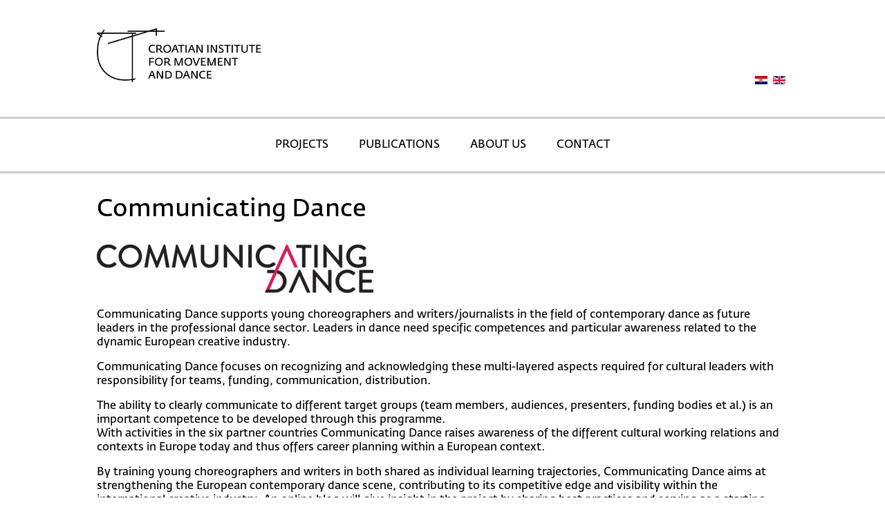

--- FILE ---
content_type: text/html; charset=utf-8
request_url: http://danceincroatia.com/en/projects/communicating-dance
body_size: 3328
content:
<!DOCTYPE html>
<html lang="en-gb" dir="ltr">
	<head>
		<meta name="viewport" content="width=device-width, initial-scale=1.0, maximum-scale=3.0, user-scalable=yes"/>
		<meta name="HandheldFriendly" content="true" />
		<meta name="apple-mobile-web-app-capable" content="YES" />
		<base href="http://danceincroatia.com/en/projects/communicating-dance" />
	<meta http-equiv="content-type" content="text/html; charset=utf-8" />
	<meta name="keywords" content="communicating, dance" />
	<meta name="robots" content="index, follow, noarchive, noimageindex" />
	<meta name="description" content=" Communicating Dance supports young choreographers and writers/journalists in the field of contemporary dance as future leaders in the professional dance sector.  Leaders in dance need specific" />
	<meta name="generator" content="Joomla! - Open Source Content Management" />
	<title>Communicating Dance | Hrvatski institut za pokret i ples</title>
	<link href="/media/mod_falang/css/template.css" rel="stylesheet" type="text/css" />
	<script src="/media/jui/js/jquery.min.js?92c3e85375129f7edf837bdcf06e460e" type="text/javascript"></script>
	<script src="/media/jui/js/jquery-noconflict.js?92c3e85375129f7edf837bdcf06e460e" type="text/javascript"></script>
	<script src="/media/jui/js/jquery-migrate.min.js?92c3e85375129f7edf837bdcf06e460e" type="text/javascript"></script>
	<script src="/media/system/js/caption.js?92c3e85375129f7edf837bdcf06e460e" type="text/javascript"></script>
	<script type="text/javascript">
jQuery(window).on('load',  function() {
				new JCaption('img.caption');
			});
	</script>
	<!-- Perfect Link with Article Images on Facebook PRO -->
	<meta property="og:title" content="Communicating Dance"/>
	<meta property="og:type" content="article"/>
	<meta property="og:url" content="http://danceincroatia.com/en/projects/communicating-dance"/>
	<meta property="og:site_name" content="Hrvatski institut za pokret i ples"/>
	<meta property="og:description" content="Communicating Dance supports young choreographers and writers/journalists in the field of contemporary dance as future leaders in the professional dance sector. Leaders in dance need specific competences and particular awareness related to the..."/>
	<meta property="og:image" content="http://www.communicatingdance.eu/cd/templates/commdance/images/EU_lifelong-40.png"/>
	<link rel="alternate" href="http://danceincroatia.com/hr/projekti/communicating-dance" hreflang="hr" />
	<link rel="alternate" href="http://danceincroatia.com/hr/projekti/communicating-dance"  hreflang="x-default" />
	<link rel="alternate" href="http://danceincroatia.com/en/projects/communicating-dance" hreflang="en" />

        
        <link rel="stylesheet" href="/templates/hipp2017/style.css" />
        
        <script src="/templates/hipp2017/js/jquery-1.12.4.min.js"></script>
        <script src="/templates/hipp2017/js/stickyfooter.js"></script>
	</head>
    
    <body>

        <header>

            <div class="header-center">
                <div class="logo">
                    

<div class="custom"  >
	<a href="/../"><img src="/img/HIPP-logo-en.png" alt="Croatian Institute for Movement and Dance" class="header-logo" /></a></div>

                </div>
                 <div class="language">
                    


<div class="mod-languages ">

    


<ul class="lang-inline">
    
        
        <!-- >>> [FREE] >>> -->
                    <li class="" dir="ltr">
                                    <a href="/hr/projekti/communicating-dance">
                                                    <img src="/media/mod_falang/images/hr_hr.gif" alt="Croatian (Hrvatski)" title="Croatian (Hrvatski)" />                                                                    </a>
                            </li>
                <!-- <<< [FREE] <<< -->
    
        
        <!-- >>> [FREE] >>> -->
                    <li class="lang-active" dir="ltr">
                                    <a href="/en/projects/communicating-dance">
                                                    <img src="/media/mod_falang/images/en_gb.gif" alt="English (United Kingdom)" title="English (United Kingdom)" />                                                                    </a>
                            </li>
                <!-- <<< [FREE] <<< -->
    </ul>

</div>

                </div>
            </div>

            <nav id="main-menu">
                <div class="header-center">
                    

<div class="custom"  >
	<ul>
                        <li><a href="/projects">PROJECTS</a></li>
                        <li><a href="/publications">PUBLICATIONS</a></li>
                        <li><a href="/about-us">ABOUT US</a></li>
                        <li><a href="/contact">CONTACT</a></li>
 </ul></div>

                </div>
            </nav>

        </header>




        <main>
            <div id="main">
                <div class="item-page" itemscope itemtype="https://schema.org/Article">
	<meta itemprop="inLanguage" content="en-GB" />
	
		
			<div class="page-header">
					<h2 itemprop="headline">
				Communicating Dance			</h2>
									</div>
					
		
	
	
		
						<div itemprop="articleBody">
		<p><img src="http://www.danceincroatia.com/images/stories/projekti/communicating-dance-logo.png" mce_src="images/stories/projekti/communicating-dance-logo.png" alt=""></p>


<p>Communicating Dance supports young choreographers and writers/journalists in the field of contemporary dance as future leaders in the professional dance sector. Leaders in dance need specific competences and particular awareness related to the dynamic European creative industry.</p>
<p>Communicating Dance focuses on recognizing and acknowledging these multi-layered aspects required for cultural leaders with responsibility for teams, funding, communication, distribution.</p>
<p>The ability to clearly communicate to different target groups (team members, audiences, presenters, funding bodies et al.) is an important competence to be developed through this programme.<br />
  With activities in the six partner countries Communicating Dance raises awareness of the different cultural working relations and contexts in Europe today and thus offers career planning within a European context.</p>
<p>By training young choreographers and writers in both shared as individual learning trajectories, Communicating Dance aims at strengthening the European contemporary dance scene, contributing to its competitive edge and visibility within the international creative industry. An online blog will give insight in the project by sharing best practices and serving as a starting point for a new European platform for the critical discourse on contemporary dance.</p>

 
<p>
<br /><strong><a href="http://www.communicatingdance.eu/cd/" target="_blank"  />Communicating Dance web site</a></strong></p>
<p><br /></p>
<p><hr /></p>
<p><br /></p>
<h3>
Communicating Dance is initiated by :</h3> 
<p>
<a href="http://www.operaestate.it" target="_blank">Centro per la Scena Contemporanea</a>, Bassano Del Grappa; <br />
  <a href="http://www.danceireland.ie" target="_blank">Dance Ireland,</a> Dublin; <br />
  <a href="http://www.k3-hamburg.de/" target="_blank">K3 – Zentrum für Choreopraphie | Tanzplan</a>, Hamburg; <br />
  <a href="http://www.dansateliers.nl/" target="_blank">Dansateliers</a>, Rotterdam; <br />
  <a href="http://http://www.danceincroatia.com/" target="_blank">Croatian Institute for Movement and Dance (HIPP)</a>, Zagreb <br />
  <a href="http://www.pacifique-cdc.com/" target="_blank">Le Pacifique CDC (FR)</a><br /><br />

<img src="http://www.communicatingdance.eu/cd/templates/commdance/images/EU_lifelong-40.png"><br /> The project is supported by the Leonardo program which is part of the European Commissions’<br />
Lifelong Learning Programme 2007-13.</p>


<p><br /></p>
<p><hr /></p>
<p><br /></p>
<p>The Communicating Dance project was completed in 2015, and has been succeeded by a new project: <a href="http://www.communicatingdance.eu/" target="_blank">360° - Building Strategies for Communication in Dance</a>.</p> 	</div>

	
									</div>

            </div>
            
        </main>
    
        <footer>    
            <div id="footer-wrapper">
                

<div class="custom"  >
	<div class="sponzori footer-table">
    
<div class="footer-table-cell f-left">
Croatian Institute for Movement and Dance (HIPP)
<br />
Biankinijeva 5<br />
10000 Zagreb, Croatia
</div>

<div class="footer-table-cell f-centre">
Tel: +385 1 4641 154<br />
</div>

<div class="footer-table-cell f-right">
e-mail: <a href="mailto:hipptsp@gmail.com" class="email">
  hipptsp@gmail.com </a><br />
<a href="https://www.facebook.com/hrvatski.institut.za.pokret.i.ples/" target="_blank" class="facebook">facebook</a>
</div>
    
</div>  <!-- end footer-table -->

<div class="ednrow sponzori">
<a href="http://ednetwork.eu" class="edn" target="_blank" title="European Dancehouse Network"></a> <img src="/images/logos/EU_grey.png" alt="European Union" title="European DanceHouse Network is funded by the European Union" style="margin:0px 20px 10px 0px" />  <br />
Croatian Institute for Movement and Dance is a member of European DanceHouse Network. European DanceHouse Network is funded by the European Union. 
    </div></div>

               
            </div>
        
        </footer>
    
    </body>

--- FILE ---
content_type: text/css
request_url: http://danceincroatia.com/templates/hipp2017/style.css
body_size: 1768
content:
html{
    height: 100%;
}

@font-face {
    font-family: 'ZPCfont Normal';
    src: url('fonts/ZPCfont-Normal/ZPCfont-Normal.eot');
    src: url('fonts/ZPCfont-Normal/ZPCfont-Normal.eot?#iefix') format('embedded-opentype'),
         url('fonts/ZPCfont-Normal/ZPCfont-Normal.woff') format('woff'),
         url('fonts/ZPCfont-Normal/ZPCfont-Normal.ttf') format('truetype'),
		 url('fonts/ZPCfont-Normal/ZPCfont-Normal.svg') format('svg');
    font-weight: normal;
    font-style: normal;
}
@font-face {
    font-family: 'ZPCfont Bold';
    src: url('fonts/ZPCfont-Bold/ZPCfont-Bold.eot');
    src: url('fonts/ZPCfont-Bold/ZPCfont-Bold.eot?#iefix') format('embedded-opentype'),
         url('fonts/ZPCfont-Bold/ZPCfont-Bold.woff') format('woff'),
		 url('fonts/ZPCfont-Bold/ZPCfont-Bold.svg') format('svg'),
         url('fonts/ZPCfont-Bold/ZPCfont-Bold') format('truetype');
    font-weight: bold;
}
@font-face {
    font-family: 'ZPCfont Light';
    src: url('fonts/ZPCfont-Light/ZPCfont-Light.eot');
    src: url('fonts/ZPCfont-Light/ZPCfont-Light.eot?#iefix') format('embedded-opentype'),
         url('fonts/ZPCfont-Light/ZPCfont-Light.woff') format('woff'),
		 url('fonts/ZPCfont-Light/ZPCfont-Light.svg') format('svg'),
         url('fonts/ZPCfont-Light/ZPCfont-Light.ttf') format('truetype');
    font-weight: light;
}

@font-face {
    font-family: 'ZPCfont Light Italic';
    src: url('fonts/ZPCfont-LightItalic/ZPCfont-LightItalic.eot');
    src: url('fonts/ZPCfont-LightItalic/ZPCfont-LightItalic.eot?#iefix') format('embedded-opentype'),
         url('fonts/ZPCfont-LightItalic/ZPCfont-LightItalic.woff') format('woff'),
		 url('fonts/ZPCfont-LightItalic/ZPCfont-LightItalic.svg') format('svg'),
         url('fonts/ZPCfont-LightItalic/ZPCfont-LightItalic.ttf') format('truetype');
    font-weight: light;
    font-style: italic;
}

body {
    font-family: 'ZPCfont Normal', Arial, Helvetica, sans-serif;
    font-size: 16px;
    color: #000;
    background-color: #fff;
    margin: 0;
    padding: 0;
    height: 100%;
}

a,
a:link,
a:active,
a:visited{
    color: #327a95;
    text-decoration:  none;
}
a:hover{
    text-decoration:  underline;
}

header{
    width: 100%;

}
.header-center{
    max-width: 1000px;
    width: 95%;
    margin: 0 auto;
    position: relative;
}


.logo {
    font-size: 25px;
    margin: 0;
    padding: 30px 0 0 0;
}

nav#main-menu{
    margin: 30px auto;
    text-align:  center; 
    padding-bottom: 20px;
    border-bottom: 3px solid #ccc;
    padding-top: 20px;
    border-top: 3px solid #ccc;
}


#main-menu a:link,
#main-menu a:active,
#main-menu a:visited{
    color: #000;
}
#main-menu a:hover{
    color: #327a95;
    text-decoration: none;
}
#main-menu ul{
    list-style:  none;
    margin: 0;
    padding: 0;
}
#main-menu ul li{
    list-style:  none;
    display: inline-block;
    margin: 8px 20px 8px 20px;
}
.language {
    position: absolute;
    top: 108px;
    right: 0;
}
@media (max-width: 310px) {
    .language {
         top: 10px;
         right: 10px;
    }
}

.lang-link {
    display: inline-block;
    padding: 10px;
    border: 1px solid #999;
    margin: 0 0 0 10px;
    font-size: 12px;
}


main {
    width: 95%;
    max-width: 1000px;
    margin: 0 auto 50px auto;
    padding: 0 0 0 0;
}


h2{
    font-weight:  normal;
    font-size: 20px;
    text-align: left;
}


/******* FRONT PAGE CONTENT *************/

.frontpage-title{
    text-align: center;
}

.grid {
    margin-left: -1%;
    margin-right: -1%;
    width: 102%;
}

.gridbox {
    width: 31%;    
    display: inline-block;
    height: 230px;
    margin: 10px 1%;
    position: relative;
}

@media (max-width: 800px) {
.gridbox {
    height: 160px;
}}
@media (max-width: 730px) {
.gridbox {
    width: 30.5%;   
}}
@media (max-width: 560px) {
.gridbox {
    height: 120px;
}}
@media (max-width: 400px) {
.gridbox {
    width: 47%;
    height: 150px;
}}
@media (max-width: 320px) {
.gridbox {
    width: 95%;
    height: 180px;
    margin: 5px auto;
}}

.gridbox a:link,
.gridbox a:active,
.gridbox a:visited{
    position:  absolute;
    top, left, right, bottom: 0;
    width: 100%;
    height: 100%;
    border: 1px solid #000;
    box-sizing: border-box;
    -moz-box-sizing: border-box;
    -webkit-box-sizing: border-box;
    
    background-repeat: no-repeat;
    background-position:  center;
    background-size: cover;
}
.gridbox a:hover{
    background-color: #eee;
}

.faboba{
    display: none;
}
.header-logo{
    height: 100px;
    width:;
}

a.tsp{
    background-image: url(img/projekti/tsp.png); 
}

a.mbi{
    background-image: url(img/projekti/moving-beyond.png); 
}

a.mbmb{
    background-image: url(img/projekti/mb_mb.png); 
}
a.empowering{
    background-image: url(img/projekti/empowering-dance.png); 
}

a.empowering2{
    background-image: url(img/projekti/empowering-dance2.png); 
}

a.bf-bp{
    background-image: url(img/projekti/bf-bp.jpg);
}

a.moving-balkans{
    background-image: url(img/projekti/moving-balkans.jpg);
}

.prosli-projekti{
    border-top: 1px solid #ccc;
    margin-top: 50px;
    padding: 40px 0;
}
.prosli-projekti h2{
    text-align: center;
    padding: 0 0 20px 0;
}

.prosli-projekti ul{
    margin: 0 auto;
    padding: 0;
    max-width: 400px;
}

.prosli-projekti ul li{
    list-style-type: none;
    margin: 15px 0;
    padding: 0;
}

.prosli-projekti ul li:before {
    content: "■"; 
    padding-right: 15px;
    color: #999;
    font-size: 14px;
    font-weight: bold;
}



/* FOOTER */

footer {
    background-color:  #efefef;
    border-top: 3px solid #ccc;
}

#footer-wrapper {
    width: 95%;
    max-width: 1000px;
    margin: 40px auto 0 auto;
    padding: 0;
    font-size: 12px;
    color: #777;
}

.footer-table{
    display: table;
    width: 100%;
    padding: 20px 0;
}
@media (max-width: 500px) {
    .footer-table{
        display: block;
    }
}

.footer-table-cell{
        display: table-cell;
        width: 30%;
        padding: 0 3% 0 0;
}
@media (max-width: 500px) {
    .footer-table-cell{
        display: block;
        width: 100%;
        padding: 5px 0;
        text-align: center;
        font-size: 14px;
    }
}

a.edn:link, a.edn:visited, a.edn:active {
    display: block;
    background-image: url(img/sponzori/edn.png);
    width: 181px;}
    
.sponzori a:link, .sponzori a:visited, .sponzori a:active {
    height: 40px;
    display: inline-block;
    background-repeat: no-repeat;
    margin: 0px 20px 10px 0px;
    opacity: 0.5;
    filter: alpha(opacity=50);
    -webkit-transition: all 0.4s ease-in-out;
    transition: all 0.4s ease-in-out;
    -moz-transition: all 0.4s ease-in-out;
    -o-transition: all 0.4s ease-in-out;
}
    
.sponzori a:hover {
    background-position: 0px -40px;
    opacity: 1;
    filter: alpha(opacity=100);
        
}

.ednrow{
    padding: 20px 0;
    text-align:  center;
    border-top: 1px solid #ccc;
    width: 100%;
    clear: both;
}

.f-left{
    text-align: right;
}
.f-centre{
    text-align:  center;
}
.f-right{
    text-align: left;
}

@media (max-width: 500px) {
    .f-left,
    .f-centre,
    .f-right{
        text-align:  center;
    }
}

a.facebook{
    padding: 5px 0 0 0;
}

@media (max-width: 500px) {
    a.facebook{
     padding: 15px 0 0 0;
  }  
}

a.email{
    display: inline!important;
    margin: 0!important;
}


/**************** OTHER PAGES ************/
.page-header h2{
    font-size: 35px;
}



--- FILE ---
content_type: text/javascript
request_url: http://danceincroatia.com/templates/hipp2017/js/stickyfooter.js
body_size: 175
content:
$(document).ready(function() {
       
       var docHeight = $(window).height();
       var footerHeight = $('footer').height();
       var footerTop = $('footer').position().top + footerHeight;
       
       if (footerTop < docHeight) {
        $('footer').css('margin-top', 0 + (docHeight - footerTop) + 'px');
       }
});